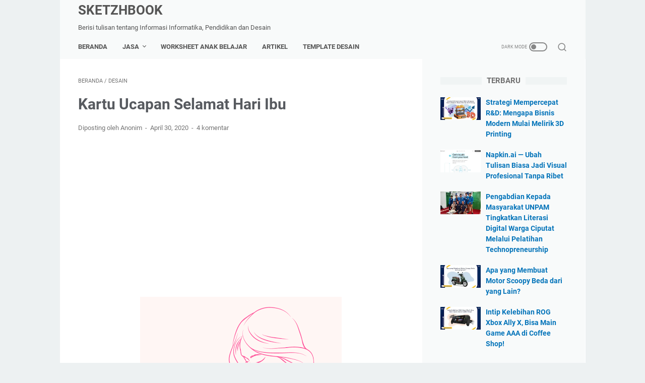

--- FILE ---
content_type: text/html; charset=utf-8
request_url: https://www.google.com/recaptcha/api2/aframe
body_size: 267
content:
<!DOCTYPE HTML><html><head><meta http-equiv="content-type" content="text/html; charset=UTF-8"></head><body><script nonce="ga4rXxJREVypt7WqZPLoRQ">/** Anti-fraud and anti-abuse applications only. See google.com/recaptcha */ try{var clients={'sodar':'https://pagead2.googlesyndication.com/pagead/sodar?'};window.addEventListener("message",function(a){try{if(a.source===window.parent){var b=JSON.parse(a.data);var c=clients[b['id']];if(c){var d=document.createElement('img');d.src=c+b['params']+'&rc='+(localStorage.getItem("rc::a")?sessionStorage.getItem("rc::b"):"");window.document.body.appendChild(d);sessionStorage.setItem("rc::e",parseInt(sessionStorage.getItem("rc::e")||0)+1);localStorage.setItem("rc::h",'1769705062066');}}}catch(b){}});window.parent.postMessage("_grecaptcha_ready", "*");}catch(b){}</script></body></html>

--- FILE ---
content_type: text/javascript; charset=UTF-8
request_url: https://www.sketzhbook.com/feeds/posts/summary/-/Desain?alt=json-in-script&callback=bacaJuga&max-results=5
body_size: 3368
content:
// API callback
bacaJuga({"version":"1.0","encoding":"UTF-8","feed":{"xmlns":"http://www.w3.org/2005/Atom","xmlns$openSearch":"http://a9.com/-/spec/opensearchrss/1.0/","xmlns$blogger":"http://schemas.google.com/blogger/2008","xmlns$georss":"http://www.georss.org/georss","xmlns$gd":"http://schemas.google.com/g/2005","xmlns$thr":"http://purl.org/syndication/thread/1.0","id":{"$t":"tag:blogger.com,1999:blog-8054679498609218029"},"updated":{"$t":"2026-01-28T06:42:45.676+07:00"},"category":[{"term":"Artikel"},{"term":"Desain"},{"term":"Advertorial"},{"term":"Produk"},{"term":"Worksheet"},{"term":"Sekolah"},{"term":"Jasa"},{"term":"Jurnal"}],"title":{"type":"text","$t":"SKETZHBOOK"},"subtitle":{"type":"html","$t":"Berisi tulisan tentang Informasi Informatika, Pendidikan dan Desain"},"link":[{"rel":"http://schemas.google.com/g/2005#feed","type":"application/atom+xml","href":"https:\/\/www.sketzhbook.com\/feeds\/posts\/summary"},{"rel":"self","type":"application/atom+xml","href":"https:\/\/www.blogger.com\/feeds\/8054679498609218029\/posts\/summary\/-\/Desain?alt=json-in-script\u0026max-results=5"},{"rel":"alternate","type":"text/html","href":"https:\/\/www.sketzhbook.com\/search\/label\/Desain"},{"rel":"hub","href":"http://pubsubhubbub.appspot.com/"},{"rel":"next","type":"application/atom+xml","href":"https:\/\/www.blogger.com\/feeds\/8054679498609218029\/posts\/summary\/-\/Desain\/-\/Desain?alt=json-in-script\u0026start-index=6\u0026max-results=5"}],"author":[{"name":{"$t":"Sketzhbook"},"uri":{"$t":"http:\/\/www.blogger.com\/profile\/18370071574126539662"},"email":{"$t":"noreply@blogger.com"},"gd$image":{"rel":"http://schemas.google.com/g/2005#thumbnail","width":"32","height":"32","src":"\/\/blogger.googleusercontent.com\/img\/b\/R29vZ2xl\/AVvXsEi9MuDqtX7FblJQAQZtYZ1-nuBSw2U8lbzq9IUXM4CQ759uY82MVS0twMcoQ_pPxnU8wkncrZ94S7qf8vnwq6R0BjHSzyBx49mC5hkz2hLOstpbpPbSULiPCq29MErl3dZKdVMlTJF1JMdfVUqYpdejQWCpWHQfBCAZ2qNXePCLoduWnZU\/s220\/avatar-38761.11674832681.png"}}],"generator":{"version":"7.00","uri":"http://www.blogger.com","$t":"Blogger"},"openSearch$totalResults":{"$t":"141"},"openSearch$startIndex":{"$t":"1"},"openSearch$itemsPerPage":{"$t":"5"},"entry":[{"id":{"$t":"tag:blogger.com,1999:blog-8054679498609218029.post-7188850725642785880"},"published":{"$t":"2025-08-30T23:01:00.000+07:00"},"updated":{"$t":"2025-08-30T23:01:50.103+07:00"},"category":[{"scheme":"http://www.blogger.com/atom/ns#","term":"Desain"}],"title":{"type":"text","$t":"Download Template Cover Kurikulum Sekolah (KSP) — Gratis di Canva"},"summary":{"type":"text","$t":"\u003C!DOCTYPE html\u003E\n\n\n  \n  \n  Download Template Cover Kurikulum Sekolah (KSP) Gratis di Canva\n  \n  \n  \n    p { text-align: Justify;}\n  \n\n\n  \n \n\n  Menyusun dokumen kurikulum satuan pendidikan (KSP) tentu membutuhkan penyajian yang rapi, profesional, dan menarik. Salah satu elemen penting adalah cover kurikulum sekolah yang menjadi wajah pertama dari dokumen resmi tersebut.\n\n  Untuk memudahkan para "},"link":[{"rel":"replies","type":"application/atom+xml","href":"https:\/\/www.sketzhbook.com\/feeds\/7188850725642785880\/comments\/default","title":"Posting Komentar"},{"rel":"replies","type":"text/html","href":"https:\/\/www.sketzhbook.com\/2025\/08\/download-template-cover-kurikulum.html#comment-form","title":"0 Komentar"},{"rel":"edit","type":"application/atom+xml","href":"https:\/\/www.blogger.com\/feeds\/8054679498609218029\/posts\/default\/7188850725642785880"},{"rel":"self","type":"application/atom+xml","href":"https:\/\/www.blogger.com\/feeds\/8054679498609218029\/posts\/default\/7188850725642785880"},{"rel":"alternate","type":"text/html","href":"https:\/\/www.sketzhbook.com\/2025\/08\/download-template-cover-kurikulum.html","title":"Download Template Cover Kurikulum Sekolah (KSP) — Gratis di Canva"}],"author":[{"name":{"$t":"Sketzhbook"},"uri":{"$t":"http:\/\/www.blogger.com\/profile\/18370071574126539662"},"email":{"$t":"noreply@blogger.com"},"gd$image":{"rel":"http://schemas.google.com/g/2005#thumbnail","width":"32","height":"32","src":"\/\/blogger.googleusercontent.com\/img\/b\/R29vZ2xl\/AVvXsEi9MuDqtX7FblJQAQZtYZ1-nuBSw2U8lbzq9IUXM4CQ759uY82MVS0twMcoQ_pPxnU8wkncrZ94S7qf8vnwq6R0BjHSzyBx49mC5hkz2hLOstpbpPbSULiPCq29MErl3dZKdVMlTJF1JMdfVUqYpdejQWCpWHQfBCAZ2qNXePCLoduWnZU\/s220\/avatar-38761.11674832681.png"}}],"media$thumbnail":{"xmlns$media":"http://search.yahoo.com/mrss/","url":"https:\/\/blogger.googleusercontent.com\/img\/b\/R29vZ2xl\/AVvXsEjvDyWp8S3AxS3bQBwVNLZRdAIFJ63YMV4Wl-yTp_CcGB2si4vQFS3avB3_0VCTaYbYXbC-c2geBnU3Py5StWjCqWF0EQaXxu3WMW9gO7ZT_B_JTBi742-DhCbBPlqP9mJZy4co_H_ULFSMkfGMrAs6m23GREQTSNTmQcElRAs1V3rlqBBz0xrN77wIW_px\/s72-c\/Download%20Template%20Cover%20Kurikulum%20Sekolah%20%28KSP%29.jpg","height":"72","width":"72"},"thr$total":{"$t":"0"}},{"id":{"$t":"tag:blogger.com,1999:blog-8054679498609218029.post-7151158376279233872"},"published":{"$t":"2025-08-23T22:21:00.005+07:00"},"updated":{"$t":"2025-08-23T22:21:53.251+07:00"},"category":[{"scheme":"http://www.blogger.com/atom/ns#","term":"Desain"}],"title":{"type":"text","$t":"Template Desain UKS untuk Sekolah - Canva"},"summary":{"type":"text","$t":"\u003C!DOCTYPE html\u003E\n\n  \n    \n    \n    \n      Template Desain UKS untuk Sekolah (Gratis) – Bisa Jadi Sticker\/Plang\n    \n\n    \u003C!-- SEO Meta --\u003E\n    \n    \n    \n    \n  \n  \n    \n    \n    \n    \n      Unit Kesehatan Sekolah (UKS) adalah bagian penting dari lingkungan\n      pendidikan yang berfungsi menjaga kesehatan siswa dan guru. Untuk\n      mempercantik tampilan ruang UKS atau memberi tanda yang jelas, "},"link":[{"rel":"replies","type":"application/atom+xml","href":"https:\/\/www.sketzhbook.com\/feeds\/7151158376279233872\/comments\/default","title":"Posting Komentar"},{"rel":"replies","type":"text/html","href":"https:\/\/www.sketzhbook.com\/2025\/08\/template-desain-uks-untuk-sekolah-canva.html#comment-form","title":"0 Komentar"},{"rel":"edit","type":"application/atom+xml","href":"https:\/\/www.blogger.com\/feeds\/8054679498609218029\/posts\/default\/7151158376279233872"},{"rel":"self","type":"application/atom+xml","href":"https:\/\/www.blogger.com\/feeds\/8054679498609218029\/posts\/default\/7151158376279233872"},{"rel":"alternate","type":"text/html","href":"https:\/\/www.sketzhbook.com\/2025\/08\/template-desain-uks-untuk-sekolah-canva.html","title":"Template Desain UKS untuk Sekolah - Canva"}],"author":[{"name":{"$t":"Sketzhbook"},"uri":{"$t":"http:\/\/www.blogger.com\/profile\/18370071574126539662"},"email":{"$t":"noreply@blogger.com"},"gd$image":{"rel":"http://schemas.google.com/g/2005#thumbnail","width":"32","height":"32","src":"\/\/blogger.googleusercontent.com\/img\/b\/R29vZ2xl\/AVvXsEi9MuDqtX7FblJQAQZtYZ1-nuBSw2U8lbzq9IUXM4CQ759uY82MVS0twMcoQ_pPxnU8wkncrZ94S7qf8vnwq6R0BjHSzyBx49mC5hkz2hLOstpbpPbSULiPCq29MErl3dZKdVMlTJF1JMdfVUqYpdejQWCpWHQfBCAZ2qNXePCLoduWnZU\/s220\/avatar-38761.11674832681.png"}}],"media$thumbnail":{"xmlns$media":"http://search.yahoo.com/mrss/","url":"https:\/\/blogger.googleusercontent.com\/img\/b\/R29vZ2xl\/AVvXsEip0KlxAWx3vRcs5IUyfz1LeHay88ZYJhVUJFiAOZxc7xxV9nMz6llJqVhTGjcWimCA2uq74XBukzr7IMGlO6o_o75DLsQ3AWooSy7liaOS3WEkWD0q_Ti5lx4LuU94MaFRSU6p6qLXUY_t99CwCycsspfL1vKQGCgLnDvPmGcn_B6SNrQj__bzrnGqYVaG\/s72-c\/Template%20%20Desain%20UKS%20untuk%20Sekolah.jpg","height":"72","width":"72"},"thr$total":{"$t":"0"}},{"id":{"$t":"tag:blogger.com,1999:blog-8054679498609218029.post-2379724539360037198"},"published":{"$t":"2025-08-13T21:30:00.002+07:00"},"updated":{"$t":"2025-08-13T21:30:30.311+07:00"},"category":[{"scheme":"http://www.blogger.com/atom/ns#","term":"Desain"}],"title":{"type":"text","$t":"Template Desain Plang Sekolah Sehat: Kreatif, Informatif, dan Mudah Dibuat di Canva"},"summary":{"type":"text","$t":"\u003C!DOCTYPE html\u003E\n\n\n    \n    \n    \n    \n    \n    Template Desain Plang Sekolah Sehat | Sketzhbook\n    \n        p {\n            text-align: justify;\n        }\n    \n\n\n    \n  \n    \n    Halo, Sobat Sketzhbook.\n    Kamu sedang cari template desain plang yang keren dan informatif untuk program Sekolah Sehat? Tenang, artikel ini bakal kasih bocoran tentang bagaimana membuat plang sekolah sehat yang nggak "},"link":[{"rel":"replies","type":"application/atom+xml","href":"https:\/\/www.sketzhbook.com\/feeds\/2379724539360037198\/comments\/default","title":"Posting Komentar"},{"rel":"replies","type":"text/html","href":"https:\/\/www.sketzhbook.com\/2025\/08\/template-desain-plang-sekolah-sehat.html#comment-form","title":"0 Komentar"},{"rel":"edit","type":"application/atom+xml","href":"https:\/\/www.blogger.com\/feeds\/8054679498609218029\/posts\/default\/2379724539360037198"},{"rel":"self","type":"application/atom+xml","href":"https:\/\/www.blogger.com\/feeds\/8054679498609218029\/posts\/default\/2379724539360037198"},{"rel":"alternate","type":"text/html","href":"https:\/\/www.sketzhbook.com\/2025\/08\/template-desain-plang-sekolah-sehat.html","title":"Template Desain Plang Sekolah Sehat: Kreatif, Informatif, dan Mudah Dibuat di Canva"}],"author":[{"name":{"$t":"Sketzhbook"},"uri":{"$t":"http:\/\/www.blogger.com\/profile\/18370071574126539662"},"email":{"$t":"noreply@blogger.com"},"gd$image":{"rel":"http://schemas.google.com/g/2005#thumbnail","width":"32","height":"32","src":"\/\/blogger.googleusercontent.com\/img\/b\/R29vZ2xl\/AVvXsEi9MuDqtX7FblJQAQZtYZ1-nuBSw2U8lbzq9IUXM4CQ759uY82MVS0twMcoQ_pPxnU8wkncrZ94S7qf8vnwq6R0BjHSzyBx49mC5hkz2hLOstpbpPbSULiPCq29MErl3dZKdVMlTJF1JMdfVUqYpdejQWCpWHQfBCAZ2qNXePCLoduWnZU\/s220\/avatar-38761.11674832681.png"}}],"media$thumbnail":{"xmlns$media":"http://search.yahoo.com/mrss/","url":"https:\/\/blogger.googleusercontent.com\/img\/b\/R29vZ2xl\/AVvXsEjDyY-PePkOGybr_eZMCNHq4yKl-wZWQ01rhI-el_naYmFUEA9gevwfrNt_kcyvGjdeVVXUWHnrKAdCNc6vDMks34eQT19LSxDFt5kVSaSnQjWvFccbwduLtsrIxBLD0Cr0SKPC72E3e1PNyZ6Ph_RdY__8W6QUzY3Dt4l_Dpw6-n6QApzPexojgB7feEc7\/s72-c\/Template%20Desain%20Plang%20Sekolah%20Sehat.jpg","height":"72","width":"72"},"thr$total":{"$t":"0"}},{"id":{"$t":"tag:blogger.com,1999:blog-8054679498609218029.post-1710752680180022662"},"published":{"$t":"2025-08-10T20:02:00.001+07:00"},"updated":{"$t":"2025-08-10T20:05:02.793+07:00"},"category":[{"scheme":"http://www.blogger.com/atom/ns#","term":"Desain"}],"title":{"type":"text","$t":"Template Banner Rapat Kerja Sekolah Gratis untuk Desain Profesional"},"summary":{"type":"text","$t":"\u003C!-- Judul artikel gunakan sebagai Title Post di Blogspot --\u003E\n\n\n \n\n  Selamat datang di situs sketzhbook.com, tempatnya berbagai inspirasi desain dan sumber daya kreatif untuk mendukung kegiatan sekolah Anda. Rapat kerja sekolah adalah momen penting bagi guru, staf, dan pimpinan untuk menyusun strategi pembelajaran, merencanakan program tahunan, serta memperkuat kerja sama tim. Agar acara semakin "},"link":[{"rel":"replies","type":"application/atom+xml","href":"https:\/\/www.sketzhbook.com\/feeds\/1710752680180022662\/comments\/default","title":"Posting Komentar"},{"rel":"replies","type":"text/html","href":"https:\/\/www.sketzhbook.com\/2025\/08\/template-banner-rapat-kerja-sekolah.html#comment-form","title":"0 Komentar"},{"rel":"edit","type":"application/atom+xml","href":"https:\/\/www.blogger.com\/feeds\/8054679498609218029\/posts\/default\/1710752680180022662"},{"rel":"self","type":"application/atom+xml","href":"https:\/\/www.blogger.com\/feeds\/8054679498609218029\/posts\/default\/1710752680180022662"},{"rel":"alternate","type":"text/html","href":"https:\/\/www.sketzhbook.com\/2025\/08\/template-banner-rapat-kerja-sekolah.html","title":"Template Banner Rapat Kerja Sekolah Gratis untuk Desain Profesional"}],"author":[{"name":{"$t":"Sketzhbook"},"uri":{"$t":"http:\/\/www.blogger.com\/profile\/18370071574126539662"},"email":{"$t":"noreply@blogger.com"},"gd$image":{"rel":"http://schemas.google.com/g/2005#thumbnail","width":"32","height":"32","src":"\/\/blogger.googleusercontent.com\/img\/b\/R29vZ2xl\/AVvXsEi9MuDqtX7FblJQAQZtYZ1-nuBSw2U8lbzq9IUXM4CQ759uY82MVS0twMcoQ_pPxnU8wkncrZ94S7qf8vnwq6R0BjHSzyBx49mC5hkz2hLOstpbpPbSULiPCq29MErl3dZKdVMlTJF1JMdfVUqYpdejQWCpWHQfBCAZ2qNXePCLoduWnZU\/s220\/avatar-38761.11674832681.png"}}],"media$thumbnail":{"xmlns$media":"http://search.yahoo.com/mrss/","url":"https:\/\/blogger.googleusercontent.com\/img\/b\/R29vZ2xl\/AVvXsEiFzbRyVp3XKaEgdXUL9xXAntqf2kHSBIIzI7e44_SFaOx7cfIZg-qW6c0ZGgUHHt6b3_MsYi0WJDg_S0ew-67fpwcx-b9fnrCZw0cB2XUHVBBwgLrh_vUpUx_ysGLdmdMd-oEkgCJNC3P0EwnqJPmC2oc_zt-6em2kKizLNo5qX-3xulhDIgqWZVk0nLLX\/s72-c\/Spanduk%20Rapat%20Kerja%20Sekolah%20Dasar.png","height":"72","width":"72"},"thr$total":{"$t":"0"}},{"id":{"$t":"tag:blogger.com,1999:blog-8054679498609218029.post-870088715736788771"},"published":{"$t":"2025-08-09T20:37:00.002+07:00"},"updated":{"$t":"2025-08-09T20:37:30.213+07:00"},"category":[{"scheme":"http://www.blogger.com/atom/ns#","term":"Desain"}],"title":{"type":"text","$t":"Bikin Presentasi Keren dengan Template Slide Tema Buah \u0026 Sayur Canva"},"summary":{"type":"text","$t":"\u003C!DOCTYPE html\u003E\n\n\n    \n    \n    \u003C!-- Menambahkan meta keywords untuk SEO --\u003E\n    \n    \u003C!-- Mengubah meta deskripsi menjadi lebih menarik --\u003E\n    \n    \u003C!-- Mengubah judul agar lebih menarik perhatian --\u003E\n    Template Slide Buah \u0026 Sayur Canva\n\n\n\n    \n        \n        Buat presentasi yang segar dan menarik dengan Canva\n      \n    \n\n    \n        \n            Membuat presentasi yang menarik dan "},"link":[{"rel":"replies","type":"application/atom+xml","href":"https:\/\/www.sketzhbook.com\/feeds\/870088715736788771\/comments\/default","title":"Posting Komentar"},{"rel":"replies","type":"text/html","href":"https:\/\/www.sketzhbook.com\/2025\/08\/template-slide-tema-buah-dan-sayur-di-canva.html#comment-form","title":"0 Komentar"},{"rel":"edit","type":"application/atom+xml","href":"https:\/\/www.blogger.com\/feeds\/8054679498609218029\/posts\/default\/870088715736788771"},{"rel":"self","type":"application/atom+xml","href":"https:\/\/www.blogger.com\/feeds\/8054679498609218029\/posts\/default\/870088715736788771"},{"rel":"alternate","type":"text/html","href":"https:\/\/www.sketzhbook.com\/2025\/08\/template-slide-tema-buah-dan-sayur-di-canva.html","title":"Bikin Presentasi Keren dengan Template Slide Tema Buah \u0026 Sayur Canva"}],"author":[{"name":{"$t":"Sketzhbook"},"uri":{"$t":"http:\/\/www.blogger.com\/profile\/18370071574126539662"},"email":{"$t":"noreply@blogger.com"},"gd$image":{"rel":"http://schemas.google.com/g/2005#thumbnail","width":"32","height":"32","src":"\/\/blogger.googleusercontent.com\/img\/b\/R29vZ2xl\/AVvXsEi9MuDqtX7FblJQAQZtYZ1-nuBSw2U8lbzq9IUXM4CQ759uY82MVS0twMcoQ_pPxnU8wkncrZ94S7qf8vnwq6R0BjHSzyBx49mC5hkz2hLOstpbpPbSULiPCq29MErl3dZKdVMlTJF1JMdfVUqYpdejQWCpWHQfBCAZ2qNXePCLoduWnZU\/s220\/avatar-38761.11674832681.png"}}],"media$thumbnail":{"xmlns$media":"http://search.yahoo.com/mrss/","url":"https:\/\/blogger.googleusercontent.com\/img\/b\/R29vZ2xl\/AVvXsEgo5THlTfCPSPsa-Wy4o9J9MkgE4ntNHrEi4O6aaUMaRU5FYuFpuLd9ymlyyoiQnFQQ07iYVxwd9AyDj4kSSngLUWS5Y564qUZFGYEBrgFnCIGre0gm0TYizth7_0k5LcdpP5vwSGi04CYASoUP5eyuJVEJo69rPJ5opP0GhwG9NuyKECPmPylLfTDlr0dj\/s72-c\/Slide%20Tema%20Buah%20Sayur%20Sehat.png","height":"72","width":"72"},"thr$total":{"$t":"0"}}]}});

--- FILE ---
content_type: text/javascript; charset=UTF-8
request_url: https://www.sketzhbook.com/feeds/posts/summary/-/Desain?alt=json-in-script&orderby=updated&max-results=0&callback=msRandomIndex
body_size: 619
content:
// API callback
msRandomIndex({"version":"1.0","encoding":"UTF-8","feed":{"xmlns":"http://www.w3.org/2005/Atom","xmlns$openSearch":"http://a9.com/-/spec/opensearchrss/1.0/","xmlns$blogger":"http://schemas.google.com/blogger/2008","xmlns$georss":"http://www.georss.org/georss","xmlns$gd":"http://schemas.google.com/g/2005","xmlns$thr":"http://purl.org/syndication/thread/1.0","id":{"$t":"tag:blogger.com,1999:blog-8054679498609218029"},"updated":{"$t":"2026-01-28T06:42:45.676+07:00"},"category":[{"term":"Artikel"},{"term":"Desain"},{"term":"Advertorial"},{"term":"Produk"},{"term":"Worksheet"},{"term":"Sekolah"},{"term":"Jasa"},{"term":"Jurnal"}],"title":{"type":"text","$t":"SKETZHBOOK"},"subtitle":{"type":"html","$t":"Berisi tulisan tentang Informasi Informatika, Pendidikan dan Desain"},"link":[{"rel":"http://schemas.google.com/g/2005#feed","type":"application/atom+xml","href":"https:\/\/www.sketzhbook.com\/feeds\/posts\/summary"},{"rel":"self","type":"application/atom+xml","href":"https:\/\/www.blogger.com\/feeds\/8054679498609218029\/posts\/summary\/-\/Desain?alt=json-in-script\u0026max-results=0\u0026orderby=updated"},{"rel":"alternate","type":"text/html","href":"https:\/\/www.sketzhbook.com\/search\/label\/Desain"},{"rel":"hub","href":"http://pubsubhubbub.appspot.com/"}],"author":[{"name":{"$t":"Sketzhbook"},"uri":{"$t":"http:\/\/www.blogger.com\/profile\/18370071574126539662"},"email":{"$t":"noreply@blogger.com"},"gd$image":{"rel":"http://schemas.google.com/g/2005#thumbnail","width":"32","height":"32","src":"\/\/blogger.googleusercontent.com\/img\/b\/R29vZ2xl\/AVvXsEi9MuDqtX7FblJQAQZtYZ1-nuBSw2U8lbzq9IUXM4CQ759uY82MVS0twMcoQ_pPxnU8wkncrZ94S7qf8vnwq6R0BjHSzyBx49mC5hkz2hLOstpbpPbSULiPCq29MErl3dZKdVMlTJF1JMdfVUqYpdejQWCpWHQfBCAZ2qNXePCLoduWnZU\/s220\/avatar-38761.11674832681.png"}}],"generator":{"version":"7.00","uri":"http://www.blogger.com","$t":"Blogger"},"openSearch$totalResults":{"$t":"141"},"openSearch$startIndex":{"$t":"1"},"openSearch$itemsPerPage":{"$t":"0"}}});